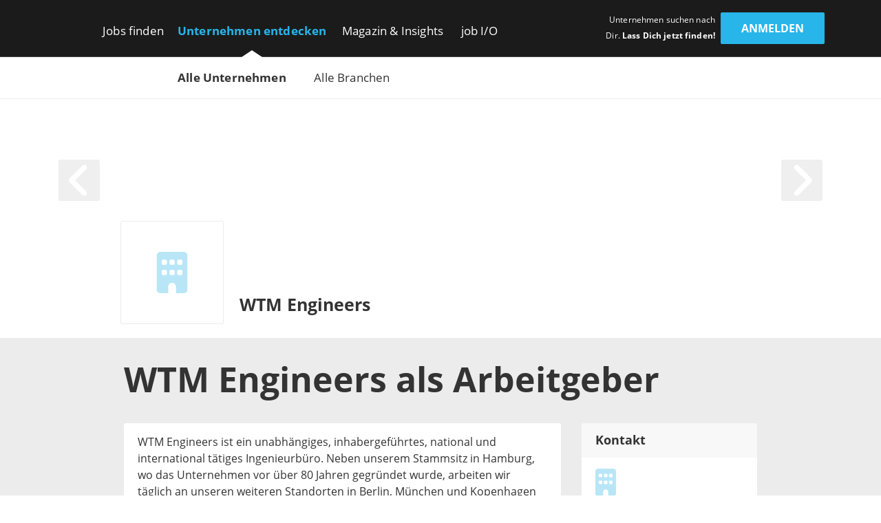

--- FILE ---
content_type: application/javascript; charset=UTF-8
request_url: https://www.get-in-engineering.de/_next/static/b7PjX0CsY8E0zqJDiQ9uS/_buildManifest.js
body_size: 4388
content:
self.__BUILD_MANIFEST=function(e,s,a,c,t,i,n,r,b,o,u,d,g,m,h,p,f,j,k,l,v,w,y,z,I,F,_,C,O,B,S,q,A,N,D,E,L,M,T,U,H,R,x,P,G,J,K,Q,V,W,X,Y,Z,$,ee,es,ea,ec,et,ei,en,er,eb,eo,eu,ed,eg,em,eh,ep,ef,ej,ek,el,ev,ew,ey,ez,eI){return{__rewrites:{afterFiles:[],beforeFiles:[],fallback:[]},__routerFilterStatic:{numItems:0,errorRate:1e-4,numBits:0,numHashes:L,bitArray:[]},__routerFilterDynamic:{numItems:w,errorRate:1e-4,numBits:w,numHashes:L,bitArray:[]},"/":[M,"static/css/ec25e08d46215ba4.css","static/chunks/pages/index-9d93c868150a5c85.js"],"/403":[y,"static/chunks/pages/403-53f5beb2f69d5f27.js"],"/404":[y,"static/chunks/pages/404-b9bada6fdd5d5a43.js"],"/500":[y,"static/chunks/pages/500-2451c74b30b95568.js"],"/_error":[y,"static/chunks/pages/_error-05dc75b3874a992f.js"],"/agb":[a,e,c,t,s,i,n,"static/chunks/pages/agb-a17b04a12691f479.js"],"/automated-sourcing/aktivieren/[token]":[T,"static/chunks/pages/automated-sourcing/aktivieren/[token]-bd06c1d6e1c87cc5.js"],"/automated-sourcing/customer":["static/css/571aa41d595aacdc.css","static/chunks/pages/automated-sourcing/customer-a492a4e2930b6c35.js"],"/automated-sourcing/projects":["static/css/54bf64678331e664.css","static/chunks/pages/automated-sourcing/projects-e92d9ddd5e74ffe4.js"],"/automated-sourcing/projects/new":["static/css/b92b4b5807a09e46.css","static/chunks/pages/automated-sourcing/projects/new-7a7da6ec908c6963.js"],"/automated-sourcing/projects/[id]/anfragen":[r,U,"static/css/556d6d2e03b3aeca.css","static/chunks/pages/automated-sourcing/projects/[id]/anfragen-8bc174fab8616fcf.js"],"/automated-sourcing/projects/[id]/search/priority":[r,U,"static/css/6879525ceda8b41b.css","static/chunks/pages/automated-sourcing/projects/[id]/search/priority-8162e3d1044f5241.js"],"/automated-sourcing/projects/[id]/search/[searchId]":[M,"static/chunks/9143-19ddd0bfb6e2bc36.js","static/css/84bb7ae8434bf240.css","static/chunks/pages/automated-sourcing/projects/[id]/search/[searchId]-0c97fb3956cf8ef8.js"],"/automated-sourcing/projects/[id]/suchverlauf":["static/css/b6a69b9067a57454.css","static/chunks/pages/automated-sourcing/projects/[id]/suchverlauf-7b092ab1b23801b8.js"],"/cookies":[a,e,c,t,s,i,n,"static/chunks/pages/cookies-3c49a79180585aa6.js"],"/datenschutz":[a,e,c,t,s,i,n,"static/chunks/pages/datenschutz-d78ada031051e371.js"],"/employergate/aktivieren/[token]":["static/css/a344cef0ddb76302.css","static/chunks/pages/employergate/aktivieren/[token]-28dc539c81189332.js"],"/employergate/aktivieren_jobmesse/[token]":[T,"static/chunks/pages/employergate/aktivieren_jobmesse/[token]-48760874c25c1017.js"],"/employergate/bewerberdatenbank":[a,c,H,R,"static/chunks/pages/employergate/bewerberdatenbank-a2da882121582b9f.js"],"/employergate/bewerberdatenbank/anfragen":[z,"static/chunks/pages/employergate/bewerberdatenbank/anfragen-019072203666eb89.js"],"/employergate/bewerberdatenbank/suche":[z,"static/chunks/pages/employergate/bewerberdatenbank/suche-ba5694fed9bf309e.js"],"/employergate/bewerberdatenbank/vorgemerkte-profile":[x,P,"static/chunks/pages/employergate/bewerberdatenbank/vorgemerkte-profile-5a27e650bc332ea9.js"],"/employergate/kontakt":["static/css/b4a9d909499d6a85.css","static/chunks/pages/employergate/kontakt-a286edaa1a14d131.js"],"/employergate/konto":[G,J,K,"static/chunks/pages/employergate/konto-302523874188d104.js"],"/fachbereiche":["static/css/b340559967218fda.css","static/chunks/pages/fachbereiche-4cc227404af9e6eb.js"],"/gehaltsrechner":[m,"static/css/8e09626e9861081e.css","static/chunks/pages/gehaltsrechner-1344533f751dfefa.js"],"/impressum":[a,e,c,t,s,i,n,"static/chunks/pages/impressum-69a317736dbaf44c.js"],"/informationen-fuer-unternehmen":[a,e,c,t,s,i,n,"static/chunks/pages/informationen-fuer-unternehmen-2137d8b756ada053.js"],"/job-io/alle-termine":[I,F,"static/css/6fe6763cbc02bf95.css","static/chunks/pages/job-io/alle-termine-3fbf498f91cd7075.js"],"/job-io/fuer-unternehmen":[e,Q,"static/css/c7f4a87814fa1bb5.css","static/chunks/pages/job-io/fuer-unternehmen-911659f518aaf877.js"],"/job-io/ueber-die-job-io":[e,Q,"static/css/e48e78bfe6057537.css","static/chunks/pages/job-io/ueber-die-job-io-b7f61954fe7064cb.js"],"/jobmesse":[I,b,o,F,V,W,"static/chunks/pages/jobmesse-a3c2b5dad9244177.js"],"/jobmesse/chat":[X,Y,"static/chunks/pages/jobmesse/chat-b582ff89e98c0985.js"],"/jobmesse/chat/check/video/[type]/[accessCode]":["static/css/13be07dfa7cb2999.css","static/chunks/pages/jobmesse/chat/check/video/[type]/[accessCode]-09dfb82862a53e54.js"],"/jobmesse/chat/video/check/[room]":[Z,"static/css/2c260bca54ebd42e.css","static/chunks/pages/jobmesse/chat/video/check/[room]-b320a5e985d47f63.js"],"/jobmesse/chat/video/[room]":[Z,"static/css/dea8d904d94087dd.css","static/chunks/pages/jobmesse/chat/video/[room]-4bb56c027148411e.js"],"/jobmesse/chatiquette":[$,"static/chunks/pages/jobmesse/chatiquette-d46cecc78f158c56.js"],"/jobmesse/customer":[ee,es,"static/chunks/pages/jobmesse/customer-12f709beebd84239.js"],"/jobmesse/cv-check":[ea,ec,"static/chunks/pages/jobmesse/cv-check-25a5c208c9eee1ee.js"],"/jobmesse/dashboard":[r,b,u,o,et,ei,"static/chunks/pages/jobmesse/dashboard-341d35f5155eb876.js"],"/jobmesse/jobwall":[m,_,en,er,"static/chunks/pages/jobmesse/jobwall-c0ae92b49883272e.js"],"/jobmesse/jobwall/[...slug]":[e,d,s,h,eb,eo,"static/chunks/pages/jobmesse/jobwall/[...slug]-0307450c54c174ca.js"],"/jobmesse/lobby":[C,eu,ed,"static/chunks/pages/jobmesse/lobby-2f6219cb57ab1105.js"],"/jobmesse/preview/[previewFairId]":[I,b,o,F,V,W,"static/chunks/pages/jobmesse/preview/[previewFairId]-c94f0c9827529cdf.js"],"/jobmesse/preview/[previewFairId]/chat":[X,Y,"static/chunks/pages/jobmesse/preview/[previewFairId]/chat-93396ec279b919a2.js"],"/jobmesse/preview/[previewFairId]/chatiquette":[$,"static/chunks/pages/jobmesse/preview/[previewFairId]/chatiquette-3c390d554f26410b.js"],"/jobmesse/preview/[previewFairId]/customer":[ee,es,"static/chunks/pages/jobmesse/preview/[previewFairId]/customer-b6872ec98d81b3fe.js"],"/jobmesse/preview/[previewFairId]/cv-check":[ea,ec,"static/chunks/pages/jobmesse/preview/[previewFairId]/cv-check-dac5ff6043bf540b.js"],"/jobmesse/preview/[previewFairId]/dashboard":[r,b,u,o,et,ei,"static/chunks/pages/jobmesse/preview/[previewFairId]/dashboard-eca743bba19eb9d2.js"],"/jobmesse/preview/[previewFairId]/jobwall":[m,_,en,er,"static/chunks/pages/jobmesse/preview/[previewFairId]/jobwall-e3ac83af2c76e733.js"],"/jobmesse/preview/[previewFairId]/jobwall/[...slug]":[e,d,s,h,eb,eo,"static/chunks/pages/jobmesse/preview/[previewFairId]/jobwall/[...slug]-55ff5cd2092bbf7b.js"],"/jobmesse/preview/[previewFairId]/lobby":[C,eu,ed,"static/chunks/pages/jobmesse/preview/[previewFairId]/lobby-b19d1e5acaae575e.js"],"/jobmesse/preview/[previewFairId]/programm":[b,o,eg,em,"static/chunks/pages/jobmesse/preview/[previewFairId]/programm-61823c9aea04830a.js"],"/jobmesse/preview/[previewFairId]/programm/[slug]":[b,o,C,eh,ep,"static/chunks/pages/jobmesse/preview/[previewFairId]/programm/[slug]-c31f0dac200f0194.js"],"/jobmesse/preview/[previewFairId]/unternehmen":[b,ef,ej,"static/chunks/pages/jobmesse/preview/[previewFairId]/unternehmen-517278f6db7e5950.js"],"/jobmesse/preview/[previewFairId]/unternehmen/[slug]":[e,O,s,B,ek,el,"static/chunks/pages/jobmesse/preview/[previewFairId]/unternehmen/[slug]-5551c3c9aca3fa26.js"],"/jobmesse/profil-anlegen":["static/chunks/pages/jobmesse/profil-anlegen-b7e475e521ce8db4.js"],"/jobmesse/programm":[b,o,eg,em,"static/chunks/pages/jobmesse/programm-d517988e333a4ad9.js"],"/jobmesse/programm/[slug]":[b,o,C,eh,ep,"static/chunks/pages/jobmesse/programm/[slug]-3a9502e4fa38a541.js"],"/jobmesse/unternehmen":[b,ef,ej,"static/chunks/pages/jobmesse/unternehmen-e59bd60b8cba00a2.js"],"/jobmesse/unternehmen/[slug]":[e,O,s,B,ek,el,"static/chunks/pages/jobmesse/unternehmen/[slug]-bd4599d7b50991b7.js"],"/jobsuche":[m,_,ev,"static/css/7cb539dd4aae9eab.css","static/chunks/pages/jobsuche-7812b810ffadf207.js"],"/jobsuche/[...slug]":[e,d,s,h,p,A,N,"static/chunks/pages/jobsuche/[...slug]-62535d7809d1d02e.js"],"/login":["static/chunks/pages/login-fedd163d3274afa0.js"],"/magazin":[a,e,c,t,s,i,n,f,j,"static/chunks/pages/magazin-f6274f8d4789566f.js"],"/magazin/einblicke/erfahrungsberichte":[k,l,v,"static/chunks/pages/magazin/einblicke/erfahrungsberichte-938d5bfb493822a9.js"],"/magazin/einblicke/erfahrungsberichte/studienfach":[k,l,v,"static/chunks/pages/magazin/einblicke/erfahrungsberichte/studienfach-10f972078f09828e.js"],"/magazin/einblicke/erfahrungsberichte/studienfach/[slug]":[k,l,v,"static/chunks/pages/magazin/einblicke/erfahrungsberichte/studienfach/[slug]-1c97ecdeb3688816.js"],"/magazin/einblicke/erfahrungsberichte/unternehmen":[k,l,v,"static/chunks/pages/magazin/einblicke/erfahrungsberichte/unternehmen-ef301363ee3742cb.js"],"/magazin/einblicke/erfahrungsberichte/unternehmen/[slug]":[k,l,v,"static/chunks/pages/magazin/einblicke/erfahrungsberichte/unternehmen/[slug]-a014984b73915431.js"],"/magazin/einblicke/erfahrungsberichte/[slug]":[a,e,c,t,s,i,n,f,j,"static/chunks/pages/magazin/einblicke/erfahrungsberichte/[slug]-e8c28c5cf49e0246.js"],"/magazin/job-io":[a,e,c,t,s,i,n,D,"static/chunks/pages/magazin/job-io-4866cc0dcbe30229.js"],"/magazin/job-io/special/[topicSlug]":[a,e,c,t,s,i,n,D,"static/chunks/pages/magazin/job-io/special/[topicSlug]-a4033f800d22194a.js"],"/magazin/themen":[S,q,"static/chunks/pages/magazin/themen-310cd30adf6ef10f.js"],"/magazin/themen/berufsfeld":["static/chunks/pages/magazin/themen/berufsfeld-f961ebbd040e211c.js"],"/magazin/themen/berufsfeld/[slug]":[S,q,"static/chunks/pages/magazin/themen/berufsfeld/[slug]-e7302489452b6c65.js"],"/magazin/themen/branche":["static/chunks/pages/magazin/themen/branche-7d09e94b66c38b58.js"],"/magazin/themen/branche/[slug]":[S,q,"static/chunks/pages/magazin/themen/branche/[slug]-41a2a502f1f55726.js"],"/magazin/themen/studienfach":["static/chunks/pages/magazin/themen/studienfach-df6e4d333b67171a.js"],"/magazin/themen/studienfach/[slug]":[S,q,"static/chunks/pages/magazin/themen/studienfach/[slug]-de8525d60e59847f.js"],"/magazin/[categoryOverview]":[a,e,c,t,s,i,n,f,j,"static/chunks/pages/magazin/[categoryOverview]-71e293c79d7f24a5.js"],"/magazin/[categoryOverview]/[category]":[a,e,c,t,s,i,n,f,j,"static/chunks/pages/magazin/[categoryOverview]/[category]-d25862af63411aaf.js"],"/magazin/[categoryOverview]/[category]/[page]":[a,e,c,t,s,i,n,f,j,"static/chunks/pages/magazin/[categoryOverview]/[category]/[page]-f038477336e42445.js"],"/mein-account/anfragen":[e,r,u,g,ew,ey,"static/chunks/pages/mein-account/anfragen-e21d19cfbe7ea326.js"],"/mein-account/anfragen/[id]":[e,r,u,g,ew,ey,"static/chunks/pages/mein-account/anfragen/[id]-88426dfcaaada781.js"],"/mein-account/dashboard":[e,r,u,g,"static/css/18bc7e0348bb6d15.css","static/chunks/pages/mein-account/dashboard-7b0ee337a7fb78fa.js"],"/mein-account/einstellungen":["static/css/7cc08ad304ac2837.css","static/chunks/pages/mein-account/einstellungen-a78790ecc4549ba6.js"],"/mein-account/einstellungen/loeschen":["static/css/8d0d82fd4eb49ca6.css","static/chunks/pages/mein-account/einstellungen/loeschen-42fe56bf8f08d86e.js"],"/mein-account/email/bestaetigen/[token]":["static/css/a2eb677433fe91ee.css","static/chunks/pages/mein-account/email/bestaetigen/[token]-8d3243fa5c6adafd.js"],"/mein-account/events":[e,I,r,u,g,F,"static/css/af695c66e492098d.css","static/chunks/pages/mein-account/events-ad1e63ca45b8a9d7.js"],"/mein-account/job-roboter":[e,r,u,g,"static/css/e55cc009e15cb097.css","static/chunks/pages/mein-account/job-roboter-8e8f3c93868981ec.js"],"/mein-account/profil":[e,r,u,g,"static/css/af6824b34c17932d.css","static/chunks/pages/mein-account/profil-b9f139dbb0d5a084.js"],"/nutzungsbedingungen":[a,e,c,t,s,i,n,"static/chunks/pages/nutzungsbedingungen-149a4e2e80b3127e.js"],"/passwort-vergessen":["static/css/cbbff0c612334bc5.css","static/chunks/pages/passwort-vergessen-30b5ebfc52d22a2b.js"],"/passwort-vergessen/reset/[token]":["static/css/cb42a7533a9d0a59.css","static/chunks/pages/passwort-vergessen/reset/[token]-53fac3248de65c39.js"],"/preview/jt/[previewCode]/[id]":[e,d,s,h,p,A,N,"static/chunks/pages/preview/jt/[previewCode]/[id]-85fa0ba56837e0b6.js"],"/preview/[previewCode]/[id]":[e,d,s,h,p,A,N,"static/chunks/pages/preview/[previewCode]/[id]-291c259591833aa4.js"],"/profil-anlegen":["static/css/161d09d097a96c10.css","static/chunks/pages/profil-anlegen-05aa899b0b9fe266.js"],"/profil-anlegen/bestaetigen/[token]":["static/css/be4e909c24b01e3a.css","static/chunks/pages/profil-anlegen/bestaetigen/[token]-da7ce66f56210017.js"],"/recruiting/[slug]":[a,e,c,t,s,i,n,D,"static/chunks/pages/recruiting/[slug]-c0307f1920fde193.js"],"/staedte":["static/css/5d9215549e3fa176.css","static/chunks/pages/staedte-f8cdc320eb1d145d.js"],"/studie/download/[token]":["static/css/8278a60980442903.css","static/chunks/pages/studie/download/[token]-e66dc24ab311a882.js"],"/studie/[slug]":["static/css/604d4ede59220704.css","static/chunks/pages/studie/[slug]-a62203b062b29864.js"],"/unternehmen":[m,_,ev,"static/css/7841aa98a94736f0.css","static/chunks/pages/unternehmen-01ddfee747929006.js"],"/unternehmen/branchen":["static/css/9c63aa1500d29389.css","static/chunks/pages/unternehmen/branchen-0b48966e8c58beb5.js"],"/unternehmen/preview/[previewCode]/[slug]":[e,d,O,s,p,B,ez,eI,"static/chunks/pages/unternehmen/preview/[previewCode]/[slug]-ee5becb592d64b73.js"],"/unternehmen/[slug]":[e,d,O,s,p,B,ez,eI,"static/chunks/pages/unternehmen/[slug]-f3474a97c5ed35e6.js"],"/v2/employergate/bewerberdatenbank":[a,c,H,R,"static/chunks/pages/v2/employergate/bewerberdatenbank-fafd0279731007e5.js"],"/v2/employergate/bewerberdatenbank/anfragen":[z,"static/chunks/pages/v2/employergate/bewerberdatenbank/anfragen-192ea48937671a88.js"],"/v2/employergate/bewerberdatenbank/suche":[z,"static/chunks/pages/v2/employergate/bewerberdatenbank/suche-284754d9c331b6e1.js"],"/v2/employergate/bewerberdatenbank/vorgemerkte-profile":[x,P,"static/chunks/pages/v2/employergate/bewerberdatenbank/vorgemerkte-profile-b73aa7f571893ca1.js"],"/v2/employergate/konto":[G,J,K,"static/chunks/pages/v2/employergate/konto-1d426628ed95e596.js"],"/[portal]-[campaign]-[city]":["static/css/47bda1465d659f12.css","static/chunks/pages/[portal]-[campaign]-[city]-fb96bdc7ff07aa25.js"],sortedPages:["/","/403","/404","/500","/_app","/_error","/agb","/automated-sourcing/aktivieren/[token]","/automated-sourcing/customer","/automated-sourcing/projects","/automated-sourcing/projects/new","/automated-sourcing/projects/[id]/anfragen","/automated-sourcing/projects/[id]/search/priority","/automated-sourcing/projects/[id]/search/[searchId]","/automated-sourcing/projects/[id]/suchverlauf","/cookies","/datenschutz","/employergate/aktivieren/[token]","/employergate/aktivieren_jobmesse/[token]","/employergate/bewerberdatenbank","/employergate/bewerberdatenbank/anfragen","/employergate/bewerberdatenbank/suche","/employergate/bewerberdatenbank/vorgemerkte-profile","/employergate/kontakt","/employergate/konto","/fachbereiche","/gehaltsrechner","/impressum","/informationen-fuer-unternehmen","/job-io/alle-termine","/job-io/fuer-unternehmen","/job-io/ueber-die-job-io","/jobmesse","/jobmesse/chat","/jobmesse/chat/check/video/[type]/[accessCode]","/jobmesse/chat/video/check/[room]","/jobmesse/chat/video/[room]","/jobmesse/chatiquette","/jobmesse/customer","/jobmesse/cv-check","/jobmesse/dashboard","/jobmesse/jobwall","/jobmesse/jobwall/[...slug]","/jobmesse/lobby","/jobmesse/preview/[previewFairId]","/jobmesse/preview/[previewFairId]/chat","/jobmesse/preview/[previewFairId]/chatiquette","/jobmesse/preview/[previewFairId]/customer","/jobmesse/preview/[previewFairId]/cv-check","/jobmesse/preview/[previewFairId]/dashboard","/jobmesse/preview/[previewFairId]/jobwall","/jobmesse/preview/[previewFairId]/jobwall/[...slug]","/jobmesse/preview/[previewFairId]/lobby","/jobmesse/preview/[previewFairId]/programm","/jobmesse/preview/[previewFairId]/programm/[slug]","/jobmesse/preview/[previewFairId]/unternehmen","/jobmesse/preview/[previewFairId]/unternehmen/[slug]","/jobmesse/profil-anlegen","/jobmesse/programm","/jobmesse/programm/[slug]","/jobmesse/unternehmen","/jobmesse/unternehmen/[slug]","/jobsuche","/jobsuche/[...slug]","/login","/magazin","/magazin/einblicke/erfahrungsberichte","/magazin/einblicke/erfahrungsberichte/studienfach","/magazin/einblicke/erfahrungsberichte/studienfach/[slug]","/magazin/einblicke/erfahrungsberichte/unternehmen","/magazin/einblicke/erfahrungsberichte/unternehmen/[slug]","/magazin/einblicke/erfahrungsberichte/[slug]","/magazin/job-io","/magazin/job-io/special/[topicSlug]","/magazin/themen","/magazin/themen/berufsfeld","/magazin/themen/berufsfeld/[slug]","/magazin/themen/branche","/magazin/themen/branche/[slug]","/magazin/themen/studienfach","/magazin/themen/studienfach/[slug]","/magazin/[categoryOverview]","/magazin/[categoryOverview]/[category]","/magazin/[categoryOverview]/[category]/[page]","/mein-account/anfragen","/mein-account/anfragen/[id]","/mein-account/dashboard","/mein-account/einstellungen","/mein-account/einstellungen/loeschen","/mein-account/email/bestaetigen/[token]","/mein-account/events","/mein-account/job-roboter","/mein-account/profil","/nutzungsbedingungen","/passwort-vergessen","/passwort-vergessen/reset/[token]","/preview/jt/[previewCode]/[id]","/preview/[previewCode]/[id]","/profil-anlegen","/profil-anlegen/bestaetigen/[token]","/recruiting/[slug]","/staedte","/studie/download/[token]","/studie/[slug]","/unternehmen","/unternehmen/branchen","/unternehmen/preview/[previewCode]/[slug]","/unternehmen/[slug]","/v2/employergate/bewerberdatenbank","/v2/employergate/bewerberdatenbank/anfragen","/v2/employergate/bewerberdatenbank/suche","/v2/employergate/bewerberdatenbank/vorgemerkte-profile","/v2/employergate/konto","/[portal]-[campaign]-[city]"]}}("static/chunks/7735-19f63a81d5f3a64c.js","static/chunks/3692-5bd8b28727c17f6c.js","static/chunks/a7c551f5-ec2945f38744ad49.js","static/chunks/8706-417e18f83123b88f.js","static/chunks/8671-1b20f00506b2587d.js","static/css/86e60dfc40980014.css","static/chunks/7618-72c9922bf0bd0e80.js","static/chunks/9582-dc7fa2e1fabca42a.js","static/chunks/9655-68e23a4f30eeee98.js","static/chunks/1918-e9f91ccd6e283e4d.js","static/chunks/8124-4d925c631839390a.js","static/chunks/5245-d75573d153073594.js","static/chunks/8418-29cbf81197c27f0f.js","static/chunks/2802-d5d9bed87c7e96b6.js","static/chunks/4138-a6c72f692e18d8e1.js","static/chunks/2325-084e617dafa523f2.js","static/chunks/2721-c2a5d91f2c7a0572.js","static/css/b1b795ba6016c30b.css","static/chunks/1388-532ab75e582e5cc4.js","static/chunks/2532-1641dc167fabe78b.js","static/css/007ed8df69ce581e.css",0,"static/css/83646951fbc85513.css","static/css/155909bb3e96cdb6.css","static/chunks/6109-0bca9802b5cbb1a3.js","static/chunks/5900-52ed9881cf8c94b6.js","static/chunks/8534-e8e66cde16656900.js","static/chunks/2851-43dd0aa4f0efb9dc.js","static/chunks/7680-b8cc90caa0860bbb.js","static/chunks/7429-de09f2a2db92de87.js","static/chunks/1898-182a4628198e928d.js","static/css/836633d9802781d3.css","static/css/7812f717a0328b60.css","static/chunks/3979-4b58a310fccde00b.js","static/css/7235a619f7288ec3.css",1e-4,NaN,"static/chunks/9047-d874c124be414139.js","static/css/1846adc49534a773.css","static/chunks/7770-7e5bbfd6f25986d0.js","static/chunks/5925-ea5a4011d6a98a30.js","static/css/5c85be9a52068606.css","static/chunks/4048-f277a9660e753805.js","static/css/ce820defe9a5868b.css","static/chunks/6101-4a8075681d8fd2cc.js","static/chunks/5741-979df4b683d35455.js","static/css/a91bba7d9ed77c6a.css","static/chunks/8375-5bb066bae39b0daa.js","static/chunks/8287-0ac43b4db359da8d.js","static/css/7914c0547de3638f.css","static/chunks/6255-733c105bc4e71e88.js","static/css/b7ed4a55b27c8484.css","static/chunks/5d80f51c-1a89e9e3549222df.js","static/css/ba3297df3225648d.css","static/chunks/8726-aac0dab8f150400b.js","static/css/c231a09fa1218777.css","static/chunks/2612-1da06ec7c2dc6824.js","static/css/94b34e97163e0e34.css","static/chunks/3237-fc4486536a5e43cc.js","static/css/502a94191b6c6f56.css","static/chunks/552-f08fc927b7b2490a.js","static/css/274078a7d9376bfc.css","static/chunks/6547-1f22e169b738a40f.js","static/css/0a4fb1cf56ab6b81.css","static/chunks/3123-2f89991663cfe489.js","static/css/122bd166595a4b6d.css","static/chunks/4068-587217d136a82c51.js","static/css/5a81dbef2d804c24.css","static/chunks/4977-93122b2fc2ca016c.js","static/css/5fcdaccef3b6caa6.css","static/chunks/4294-33b43be3924fabc6.js","static/css/9db004618c9719a9.css","static/chunks/8074-454cdcab8753b2ff.js","static/css/bc9822a2e3aaaec7.css","static/chunks/5332-34135858f17aed53.js","static/chunks/5121-e0d87e3e5dce97c1.js","static/css/9f86264a5a6df99a.css","static/css/06b4db65105c9516.css","static/chunks/8204-97650fbc422e0c43.js"),self.__BUILD_MANIFEST_CB&&self.__BUILD_MANIFEST_CB();

--- FILE ---
content_type: application/javascript; charset=UTF-8
request_url: https://www.get-in-engineering.de/_next/static/chunks/2325-084e617dafa523f2.js
body_size: 2312
content:
(self.webpackChunk_N_E=self.webpackChunk_N_E||[]).push([[2325],{10224:(e,s,t)=>{"use strict";t.d(s,{A:()=>d});var n=t(26514),l=t(18939),i=t.n(l),r=t(71745),c=t(69001),a=t.n(c),o=t(7088);let d=()=>(0,n.jsxs)("div",{className:"row justify-content-center",children:[(0,n.jsx)(r.A,{className:a()(i().icon,"col-12 h-auto w-auto"),src:o.s.getSVGUrl("component/howTo/profile.svg")}),(0,n.jsx)("div",{className:a()(i().text,"col-12 text-center mb-lg-0-5 mt-1 px-0 px-lg-1"),children:"Anonymes Profil anlegen"})]})},13517:(e,s,t)=>{"use strict";t.d(s,{A:()=>g});var n=t(26514),l=t(29107),i=t.n(l),r=t(75834),c=t(70382),a=t(1730),o=t(69001),d=t.n(o),x=t(31638),h=t(87419),m=t(10224);let g=()=>{let e=()=>(0,n.jsxs)(r.Fragment,{children:[(0,n.jsx)("div",{className:d()(i().arrowCol,"col-auto d-none d-lg-block align-self-center text-center"),children:(0,n.jsx)(a.g,{className:d()(i().arrowNext),icon:c.XkK})}),(0,n.jsx)("div",{className:d()(i().arrowCol,"col-12 d-lg-none align-self-center text-center"),children:(0,n.jsx)(a.g,{className:d()(i().arrowNext),icon:c.Jt$})})]});return(0,n.jsxs)("div",{className:d()(i().howTo,"row align-items-center justify-content-between mx-0"),children:[(0,n.jsx)("div",{className:"col-12 col-lg-3 d-flex flex-column align-items-center",children:(0,n.jsx)(m.A,{})}),e(),(0,n.jsx)("div",{className:"col-12 col-lg-3 d-flex flex-column align-items-center",children:(0,n.jsx)(x.A,{})}),e(),(0,n.jsx)("div",{className:"col-12 col-lg-3 d-flex flex-column align-items-center",children:(0,n.jsx)(h.A,{})})]})}},17378:e=>{e.exports={registerBanner:"RegisterFlag_registerBanner__SyjH8",isOpen:"RegisterFlag_isOpen__EdmR8",close:"RegisterFlag_close__AvqcV",flagButton:"RegisterFlag_flagButton__u04YJ"}},18939:e=>{e.exports={icon:"Benefit_icon__HliFt",text:"Benefit_text__MrKeK"}},29107:e=>{e.exports={howTo:"HowTo_howTo__3KA9n",arrowNext:"HowTo_arrowNext__v1gmA",arrowCol:"HowTo_arrowCol__oa4Pw"}},31638:(e,s,t)=>{"use strict";t.d(s,{A:()=>d});var n=t(26514),l=t(18939),i=t.n(l),r=t(71745),c=t(69001),a=t.n(c),o=t(7088);let d=()=>(0,n.jsxs)("div",{className:"row justify-content-center",children:[(0,n.jsx)(r.A,{className:a()(i().icon,"col-12 h-auto w-auto"),src:o.s.getSVGUrl("component/howTo/envelope.svg")}),(0,n.jsx)("div",{className:a()(i().text,"col-12 text-center mb-lg-0-5 mt-1 px-0 px-lg-1"),children:"Unternehmens- anfragen erhalten"})]})},33717:(e,s,t)=>{"use strict";t.d(s,{A:()=>i});var n=t(26514),l=t(43084);let i=e=>{let{portal:s}=e;return(0,n.jsxs)("div",{className:"fs-12",children:[(0,n.jsxs)("i",{children:["get in ",s]})," hat die Informationen von der Webseite des Unternehmens und ggf. sonstigen Quellen sorgf\xe4ltig zusammengestellt. Diese Informationen wurden vom Unternehmen noch nicht autorisiert.",(0,n.jsx)("a",{className:"d-block",href:l.X9,children:"Informationen f\xfcr Unternehmen"})]})}},36903:(e,s,t)=>{"use strict";t.r(s),t.d(s,{KEY_LOCAL_STORAGE:()=>T,TYPE_OPEN_POSITION:()=>I,TYPE_OPEN_TIME:()=>L,default:()=>F});var n=t(26514),l=t(17378),i=t.n(l),r=t(75834),c=t(70382),a=t(1730),o=t(69001),d=t.n(o),x=t(30852),h=t(48019),m=t(51720),g=t.n(m),j=t(13517),_=t(41626),u=t(90207);let f=()=>(0,n.jsxs)("div",{className:d()(g().flagDesktop,"row"),children:[(0,n.jsxs)("div",{className:"col-7 position-relative",children:[(0,n.jsx)("p",{className:"mb-0 fw-bold fs-18 text-center",children:"Arbeitgeber bewerben sich bei Dir!"}),(0,n.jsx)("p",{className:"mb-1 fw-bold fs-18 text-center",children:"So funktioniert's:"}),(0,n.jsx)("div",{className:"pt-1",children:(0,n.jsx)(j.A,{})}),(0,n.jsx)("div",{className:d()(g().line,"position-absolute top-0 bottom-0 end-0")})]}),(0,n.jsx)("div",{className:"col-5",children:(0,n.jsx)(_.A,{showPlaceholder:!0,registrationLastReferrer:"".concat(x.P.getWindowLocation("pathname"),"?ref=").concat(u.Fg)})})]});var v=t(95370),N=t.n(v),w=t(31638),p=t(87419),b=t(10224),A=t(40255),k=t(26304);let y=e=>{let{routeRegister:s}=e,t=()=>(0,n.jsx)(r.Fragment,{children:(0,n.jsx)("div",{className:d()(N().arrow,"col-auto align-self-center text-center p-0"),children:(0,n.jsx)(a.g,{icon:c.XkK})})});return(0,n.jsxs)(r.Fragment,{children:[(0,n.jsx)("div",{className:"row",children:(0,n.jsxs)("div",{className:"col-12 position-relative",children:[(0,n.jsx)("p",{className:"m-0 pt-1 fw-bold fs-18 text-center",children:"Arbeitgeber bewerben sich bei Dir!"}),(0,n.jsx)("p",{className:"mb-0 pb-1 fw-bold fs-18 text-center",children:"So funktioniert's:"}),(0,n.jsxs)("div",{className:d()(N().howToMobile,"row align-items-center justify-content-between mx-0"),children:[(0,n.jsx)("div",{className:"col-3",children:(0,n.jsx)(b.A,{})}),t(),(0,n.jsx)("div",{className:"col-3",children:(0,n.jsx)(w.A,{})}),t(),(0,n.jsx)("div",{className:"col-3",children:(0,n.jsx)(p.A,{})})]})]})}),(0,n.jsx)("div",{className:"row p-1",children:(0,n.jsx)("div",{className:"col-12",children:(0,n.jsx)(A.A,{className:"w-100",href:s,handleClick:()=>{k.M.tryToSet(u.mz,"".concat(u.Fg).concat(x.P.getWindowLocation("pathname")))},children:"Zur Registrierung"})})})]})},T="REGISTER_FLAG_CLOSE_STATUS",L="time",I="position",F=e=>{let{routeRegister:s,openType:t,openThreshold:l,isUserLoggedIn:o}=e,[m,g]=(0,r.useState)(!1);if(o)return null;let j=e=>{h.f.tryToSet(T,String(e))},_=()=>{window.scrollY>l&&g(!0)};return(0,r.useEffect)(()=>{if(!h.f.get(T)&&!m){switch(t){case L:x.P.setTimeout(()=>{g(!0)},1e3*l);break;case I:x.P.addListener("scroll",_)}return()=>{I===t&&x.P.removeListener("scroll",_)}}},[m]),(0,n.jsx)("div",{className:d()(i().registerBanner,"position-fixed background-white",m?d()(i().isOpen):null),children:(0,n.jsxs)("div",{className:"position-relative",children:[(0,n.jsx)("div",{className:d()(i().close,"position-absolute"),onClick:e=>{e.preventDefault(),g(!1),j(!0)},"data-cy":"registerFlagCloseButton",children:(0,n.jsx)(a.g,{icon:c.Jyw})}),(0,n.jsx)("div",{className:"d-block d-lg-none",children:(0,n.jsx)(y,{routeRegister:s})}),(0,n.jsx)("div",{className:"d-none d-lg-block",children:(0,n.jsx)(f,{})}),(0,n.jsx)("button",{type:"button",onClick:e=>{e.preventDefault(),m&&j(!0),g(!m)},className:d()(i().flagButton,"btn btn-primary position-absolute text-center px-2 py-1"),"data-cy":"registerFlag",children:"Kostenlos registrieren"})]})})}},51720:e=>{e.exports={flagDesktop:"FlagDesktop_flagDesktop__6939j",line:"FlagDesktop_line__deJ0u"}},70727:e=>{e.exports={insightList:"InsightList_insightList__Ztmg2",header:"InsightList_header__MX1YD",body:"InsightList_body___8BCB",showMore:"InsightList_showMore__FwVqW"}},82491:e=>{e.exports={insight:"Insight_insight__ZnbTr",title:"Insight_title__g3MhS",profession:"Insight_profession__0JRNo",image:"Insight_image__uxpi0",name:"Insight_name__EiLCX",text:"Insight_text__b20jS",more:"Insight_more__o2q5M"}},87419:(e,s,t)=>{"use strict";t.d(s,{A:()=>d});var n=t(26514),l=t(18939),i=t.n(l),r=t(71745),c=t(69001),a=t.n(c),o=t(7088);let d=()=>(0,n.jsxs)("div",{className:"row justify-content-center",children:[(0,n.jsx)(r.A,{className:a()(i().icon,"col-12 h-auto w-auto"),src:o.s.getSVGUrl("component/howTo/rocket.svg")}),(0,n.jsx)("div",{className:a()(i().text,"col-12 text-center mb-lg-0-5 mt-1 px-0 px-lg-1"),children:"Kontaktdaten freigeben & durchstarten!"})]})},95370:e=>{e.exports={howToMobile:"FlagMobile_howToMobile__ND6yu",arrow:"FlagMobile_arrow__vv_OW"}},99847:(e,s,t)=>{"use strict";t.d(s,{A:()=>f});var n=t(26514),l=t(70727),i=t.n(l),r=t(33390),c=t(70382),a=t(1730),o=t(69001),d=t.n(o),x=t(82491),h=t.n(x),m=t(75834),g=t(8217),j=t(53623),_=t(75717);let u=e=>{let{insight:{profession:s,imageUrl:t,companyName:l,authorName:i,shortText:r,id:o}}=e;return(0,m.useEffect)(()=>{_.z.trackImpression(j.Dc,o)},[]),(0,n.jsxs)("div",{className:d()(h().insight,"row"),children:[(0,n.jsx)("div",{className:d()(h().image,"col-3 col-md-2 d-flex justify-content-center align-items-center"),children:(0,n.jsx)(g.A,{src:t,alt:l,title:l,height:70})}),(0,n.jsxs)("div",{className:"col-9 col-md-10",children:[(0,n.jsx)("div",{className:d()(h().name),children:l}),(0,n.jsx)("div",{className:d()(h().title),children:i}),(0,n.jsx)("div",{className:d()(h().profession),children:s})]}),(0,n.jsxs)("div",{className:"col-12 mt-1",children:[(0,n.jsx)("div",{className:d()(h().text,"d-inline fst-italic me-0-5"),children:r}),(0,n.jsxs)("div",{className:d()(h().more,"d-inline fs-15 fw-bold"),children:["Mehr",(0,n.jsx)(a.g,{className:"ms-0-2",icon:c.vmR})]})]})]})},f=e=>{var s;let{insights:t,loading:l,trackingRef:o=null}=e;return(null==t||null==(s=t.insightList)?void 0:s.length)?(0,n.jsxs)("div",{className:d()(i().insightList),children:[(0,n.jsx)("div",{className:d()(i().header,"fw-bold"),children:(0,n.jsx)(r.A,{ready:!l,rows:1,type:"text",children:"Das sagen die Mitarbeitenden"})}),(0,n.jsx)("div",{className:d()(i().body),children:(0,n.jsxs)(r.A,{type:"media",rows:7,ready:!l,children:[(0,n.jsx)("ul",{className:"m-0 p-0",children:(()=>{let{insightList:e}=t;return e.map(e=>(0,n.jsx)("li",{children:(0,n.jsx)("a",{href:(e=>o?"".concat(e,"?ref=").concat(o):e)(e.url),children:(0,n.jsx)(u,{insight:e})})},e.url))})()}),t.showAllLink.length>0&&(0,n.jsx)("div",{className:d()(i().showMore,"text-end"),children:(0,n.jsxs)("a",{className:"fw-bold",href:"".concat(t.showAllLink,"#entdecken"),children:["Alle anzeigen",(0,n.jsx)(a.g,{className:"ms-0-2",icon:c.vmR})]})})]})})]}):null}}}]);